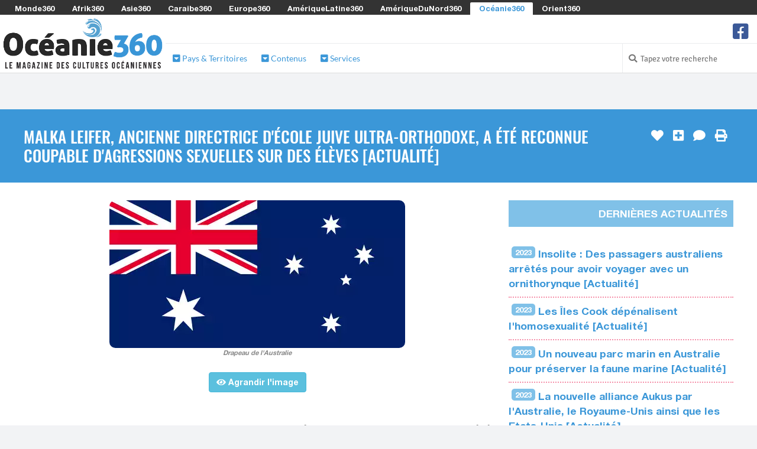

--- FILE ---
content_type: text/html; charset=UTF-8
request_url: https://www.oceanie360.com/actualite-malka-leifer-ancienne-directrice-d-ecole-juive-ultra-orthodoxe-a-ete-reconnue-coupable-d-agressions-sexuelles-sur-des-eleves-20230405
body_size: 11146
content:

<!DOCTYPE html>
<html lang="fr">

<head>
	<meta http-equiv="Content-Type" content="text/html; charset=utf-8" />
	<title>Malka Leifer, ancienne directrice d'école juive ultra-orthodoxe, a été reconnue coupable d'agressions sexuelles sur des élèves [Actualité] | 2026 | Oceanie360.com</title>
    <!-- <meta charset="utf-8" /> -->
    <meta name="viewport" content="width=device-width, initial-scale=1.0" />
    
	<meta property="og:title" content="Malka Leifer, ancienne directrice d'école juive ultra-orthodoxe, a été reconnue coupable d'agressions sexuelles sur des élèves [Actualité] | 2026 | Oceanie360.com" />
	<meta property="og:image" content="https://media.monde360.com/files/9/drapeau-de-l-australie-1200x630.webp" />
	<meta property="og:image:width" content="1200" />
	<meta property="og:image:height" content="630" />
	<meta property="og:site_name" content="Océanie360" />
	<meta name='34bc28d36f' content='34bc28d36fc6dab1282fe936cb042efe'>

	<meta name="description" content="Malka Leifer, ancienne directrice d'une école juive ultra-orthodoxe, a été reconnue coupable d'agressions sexuelles sur des élèves. Découvrez les détails de cette affaire et ses conséquences pour les victimes." />
	<meta property="og:description" content="Malka Leifer, ancienne directrice d'une école juive ultra-orthodoxe, a été reconnue coupable d'agressions sexuelles sur des élèves. Découvrez les détails de cette affaire et ses conséquences pour les victimes." />

	<script src="/cdn-cgi/scripts/7d0fa10a/cloudflare-static/rocket-loader.min.js" data-cf-settings="2e666d5608ad03652e57c0e8-|49"></script><link rel="preload" href="https://www.oceanie360.com/assets/css/fonts.css?v=1" as="style" onload="this.onload=null;this.rel='stylesheet'">
	<noscript><link rel="stylesheet" href="https://www.oceanie360.com/assets/css/fonts.css?v=1"></noscript>
	<script src="/cdn-cgi/scripts/7d0fa10a/cloudflare-static/rocket-loader.min.js" data-cf-settings="2e666d5608ad03652e57c0e8-|49"></script><link rel="preload" href="https://www.oceanie360.com/assets/css/styles.css?v=8" as="style" onload="this.onload=null;this.rel='stylesheet'">
	<noscript><link href="https://www.oceanie360.com/assets/css/styles.css?v=8" rel="stylesheet" />	</noscript>
	<style>
		.color1 {color: #80c1e8}
		.color1-border {border-color: #80c1e8}
		.color1-hover:hover {color: #80c1e8}
		.color1-background {background-color: #80c1e8}
		.color1-background-hover:hover {background-color: #80c1e8}
		.color1-background-before:before {background-color: #80c1e8}
		.color1-fill {fill: #80c1e8}
		.color1-fill-hover:hover {fill: #80c1e8}
		a{color: #3b97d8}
		.color2 {color: #3b97d8}
		.color2-border {border-color: #3b97d8}
		.color2-hover:hover {color: #3b97d8}
		.color2-background {background-color: #3b97d8}
		.color2-background-hover:hover {background-color: #3b97d8}
		.color2-background-before:before {background-color: #3b97d8}
		.color2-fill {fill: #3b97d8}
		.color2-fill-hover:hover {fill: #3b97d8}
		.color3 {color: #80c1e8}
		.color3-border {border-color: #80c1e8}
		.color3-hover:hover {color: #80c1e8}
		.color3-background {background-color: #80c1e8}
		.color3-background-hover:hover {background-color: #80c1e8}
		.color3-background-before:before {background-color: #80c1e8}
		.color3-fill {fill: #80c1e8}
		.color3-fill-hover:hover {fill: #80c1e8}
	</style>
 			<link rel="canonical" href="https://www.oceanie360.com/actualite-malka-leifer-ancienne-directrice-d-ecole-juive-ultra-orthodoxe-a-ete-reconnue-coupable-d-agressions-sexuelles-sur-des-eleves-20230405" />	
		<meta property="og:url" content="https://www.oceanie360.com/actualite-malka-leifer-ancienne-directrice-d-ecole-juive-ultra-orthodoxe-a-ete-reconnue-coupable-d-agressions-sexuelles-sur-des-eleves-20230405" />
					<link rel="alternate" hreflang="fr-be" href="https://fr-be.oceanie360.com/actualite-malka-leifer-ancienne-directrice-d-ecole-juive-ultra-orthodoxe-a-ete-reconnue-coupable-d-agressions-sexuelles-sur-des-eleves-20230405" />
					<link rel="alternate" hreflang="fr-ca" href="https://fr-ca.oceanie360.com/actualite-malka-leifer-ancienne-directrice-d-ecole-juive-ultra-orthodoxe-a-ete-reconnue-coupable-d-agressions-sexuelles-sur-des-eleves-20230405" />
					<link rel="alternate" hreflang="fr-ch" href="https://fr-ch.oceanie360.com/actualite-malka-leifer-ancienne-directrice-d-ecole-juive-ultra-orthodoxe-a-ete-reconnue-coupable-d-agressions-sexuelles-sur-des-eleves-20230405" />
					<link rel="alternate" hreflang="fr-lu" href="https://fr-lu.oceanie360.com/actualite-malka-leifer-ancienne-directrice-d-ecole-juive-ultra-orthodoxe-a-ete-reconnue-coupable-d-agressions-sexuelles-sur-des-eleves-20230405" />
					<link rel="alternate" hreflang="fr-mc" href="https://fr-mc.oceanie360.com/actualite-malka-leifer-ancienne-directrice-d-ecole-juive-ultra-orthodoxe-a-ete-reconnue-coupable-d-agressions-sexuelles-sur-des-eleves-20230405" />
					    <link rel="shortcut icon mask-icon" type="image/png" sizes="any" href="https://www.oceanie360.com/favicon.png">
	    <link rel="shortcut icon" type="image/x-icon" href="https://www.oceanie360.com/favicon.png" />
	    <link rel="apple-touch-icon" sizes="180x180" href="https://www.oceanie360.com/apple-touch-icon.png">
		<link rel="icon" type="image/png" sizes="32x32" href="https://www.oceanie360.com/favicon-32x32.png">
		<link rel="icon" type="image/png" sizes="16x16" href="https://www.oceanie360.com/favicon-16x16.png">
		<link rel="manifest" href="https://www.oceanie360.com/site.webmanifest">
		<meta name="msapplication-TileColor" content="#80c1e8">
		<meta name="theme-color" content="#80c1e8">
	
	<script async src="https://www.oceanie360.com/assets/js/lazysizes.min.js" type="2e666d5608ad03652e57c0e8-text/javascript"></script>

					    <!-- Global site tag (gtag.js) - Google Analytics -->
			<!-- <script defer src="https://www.googletagmanager.com/gtag/js?id=G-K1RJL9KG02"></script>
			<script>
			  window.dataLayer = window.dataLayer || [];
			  function gtag(){dataLayer.push(arguments);}
			  gtag('js', new Date());
			  gtag('config', 'G-K1RJL9KG02');
			</script> -->
					
	
	
	<!-- <script defer src="https://www.oceanie360.com/assets/js/quantcast.js"></script> -->

<script data-cfasync="false" nonce="38becbb5-0d91-4fc6-aa25-b4eab29e5bc2">try{(function(w,d){!function(j,k,l,m){if(j.zaraz)console.error("zaraz is loaded twice");else{j[l]=j[l]||{};j[l].executed=[];j.zaraz={deferred:[],listeners:[]};j.zaraz._v="5874";j.zaraz._n="38becbb5-0d91-4fc6-aa25-b4eab29e5bc2";j.zaraz.q=[];j.zaraz._f=function(n){return async function(){var o=Array.prototype.slice.call(arguments);j.zaraz.q.push({m:n,a:o})}};for(const p of["track","set","debug"])j.zaraz[p]=j.zaraz._f(p);j.zaraz.init=()=>{var q=k.getElementsByTagName(m)[0],r=k.createElement(m),s=k.getElementsByTagName("title")[0];s&&(j[l].t=k.getElementsByTagName("title")[0].text);j[l].x=Math.random();j[l].w=j.screen.width;j[l].h=j.screen.height;j[l].j=j.innerHeight;j[l].e=j.innerWidth;j[l].l=j.location.href;j[l].r=k.referrer;j[l].k=j.screen.colorDepth;j[l].n=k.characterSet;j[l].o=(new Date).getTimezoneOffset();if(j.dataLayer)for(const t of Object.entries(Object.entries(dataLayer).reduce((u,v)=>({...u[1],...v[1]}),{})))zaraz.set(t[0],t[1],{scope:"page"});j[l].q=[];for(;j.zaraz.q.length;){const w=j.zaraz.q.shift();j[l].q.push(w)}r.defer=!0;for(const x of[localStorage,sessionStorage])Object.keys(x||{}).filter(z=>z.startsWith("_zaraz_")).forEach(y=>{try{j[l]["z_"+y.slice(7)]=JSON.parse(x.getItem(y))}catch{j[l]["z_"+y.slice(7)]=x.getItem(y)}});r.referrerPolicy="origin";r.src="/cdn-cgi/zaraz/s.js?z="+btoa(encodeURIComponent(JSON.stringify(j[l])));q.parentNode.insertBefore(r,q)};["complete","interactive"].includes(k.readyState)?zaraz.init():j.addEventListener("DOMContentLoaded",zaraz.init)}}(w,d,"zarazData","script");window.zaraz._p=async d$=>new Promise(ea=>{if(d$){d$.e&&d$.e.forEach(eb=>{try{const ec=d.querySelector("script[nonce]"),ed=ec?.nonce||ec?.getAttribute("nonce"),ee=d.createElement("script");ed&&(ee.nonce=ed);ee.innerHTML=eb;ee.onload=()=>{d.head.removeChild(ee)};d.head.appendChild(ee)}catch(ef){console.error(`Error executing script: ${eb}\n`,ef)}});Promise.allSettled((d$.f||[]).map(eg=>fetch(eg[0],eg[1])))}ea()});zaraz._p({"e":["(function(w,d){})(window,document)"]});})(window,document)}catch(e){throw fetch("/cdn-cgi/zaraz/t"),e;};</script></head><!--/head-->

<body ontouchstart="if (!window.__cfRLUnblockHandlers) return false; " data-cf-modified-2e666d5608ad03652e57c0e8-="">
		<header id="header" role="banner">

		<div id="header-network">
			<span><i class="fa fa-toggle-down"></i> Les Sites du Réseau <i class="fa fa-toggle-down"></i></span>
			<ul>
								<li><a href="https://www.monde360.com" title="Monde360 : Le magazine des cultures du monde" class="white color1-hover" rel="nofollow">Monde360</a></li>
								<li><a href="https://www.afrik360.com" title="Afrik360 : Le magazine des cultures africaines" class="white color1-hover" rel="nofollow">Afrik360</a></li>
								<li><a href="https://www.asie360.com" title="Asie360 : Le magazine des cultures asiatiques" class="white color1-hover" rel="nofollow">Asie360</a></li>
								<li><a href="https://www.caraibe360.com" title="Caraibe360 : Le magazine des cultures caribéennes" class="white color1-hover" rel="nofollow">Caraibe360</a></li>
								<li><a href="https://www.europe360.fr" title="Europe360 : Le magazine des cultures européennes" class="white color1-hover" rel="nofollow">Europe360</a></li>
								<li><a href="https://www.ameriquelatine360.com" title="AmériqueLatine360 : Le magazine des cultures latinas" class="white color1-hover" rel="nofollow">AmériqueLatine360</a></li>
								<li><a href="https://www.ameriquedunord360.com" title="AmériqueDuNord360 : Le magazine des cultures américaines" class="white color1-hover" rel="nofollow">AmériqueDuNord360</a></li>
								<li class="active"><a href="https://www.oceanie360.com" title="Océanie360 : Le magazine des cultures océaniques" class="color2 color1-hover" rel="nofollow">Océanie360</a></li>
								<li><a href="https://www.orient360.fr" title="Orient360 : Le magazine des cultures orientales" class="white color1-hover" rel="nofollow">Orient360</a></li>
							</ul>
		</div>

		<div id="header-logo-menu">
			<div id="header-logo">
				<a href="https://www.oceanie360.com/">
					<img src="https://www.oceanie360.com/assets/images/websites/www.oceanie360.com/logo.webp" alt="Logo Océanie360 - Retour à l'accueil">
				</a>
			</div>
							
			<div id="header-menu" class="collapse navbar-collapse">
				<div id="header-menu-top">
					<ul id="hottopics">
											</ul>

					<ul id="social-media">
						<!-- <li class="facebook">
							<a href="" class="tooltip_link tooltip-bottom" data-tooltip="Suivez nous sur Facebook">
							<i class="fa fa-facebook-square"></i> fa-twitter-square fa-youtube-play
							</a>
							<a class="mobile_link" href="" title="Suivez nous sur Facebook">
							<i class="fa fa-facebook-square"></i> Suivez-nous sur Facebook
							</a>
						</li> -->
												<li class="facebook">
							<a href="https://www.facebook.com/oceanie360" class="tooltip_link tooltip-bottom" data-tooltip="Suivez nous sur Facebook">
							<i class="fa fa-2x icon-facebook-square"></i>
							</a>
							<a class="mobile_link" href="https://www.facebook.com/oceanie360" title="Suivez nous sur Facebook">
							<i class="fa icon-facebook-square"></i> Suivez nous sur Facebook							</a>
						</li>
											</ul>
				</div>
					
				<div id="header-menu-bottom">
					<ul>
												<li class="dropdown"><a class="color2" href="#"><i class="fas fa-caret-square-down"></i> Pays & Territoires</a>
							<div class="dropdown-black">

																<div class="column c1">
																		<h2 class="color1-border">Polynésie</h2>
																		<ul>
																																																			<li><a class="white color1-hover" href="https://www.oceanie360.com/bora-bora-polynesie-francaise" title="Accéder à la rubrique Bora-Bora">
																							<i class="flag pf" style="margin: 0 0.5em 0 0;"></i>
																						Bora-Bora</a></li>
																																									<li><a class="white color1-hover" href="https://www.oceanie360.com/iles-cook" title="Accéder à la rubrique Îles Cook">
																							<i class="flag ck" style="margin: 0 0.5em 0 0;"></i>
																						Îles Cook</a></li>
																																									<li><a class="white color1-hover" href="https://www.oceanie360.com/nioue" title="Accéder à la rubrique Nioué">
																							<i class="flag nu" style="margin: 0 0.5em 0 0;"></i>
																						Nioué</a></li>
																																									<li><a class="white color1-hover" href="https://www.oceanie360.com/iles-pitcairn" title="Accéder à la rubrique Îles Pitcairn">
																							<i class="flag pn" style="margin: 0 0.5em 0 0;"></i>
																						Îles Pitcairn</a></li>
																																									<li><a class="white color1-hover" href="https://www.oceanie360.com/ile-de-paques-chili" title="Accéder à la rubrique Île de Pâques">
																							<i class="flag cl-x2" style="margin: 0 0.5em 0 0;"></i>
																						Île de Pâques</a></li>
																																									<li><a class="white color1-hover" href="https://www.oceanie360.com/polynesie-francaise" title="Accéder à la rubrique Polynésie Française">
																							<i class="flag pf" style="margin: 0 0.5em 0 0;"></i>
																						Polynésie Française</a></li>
																																									<li><a class="white color1-hover" href="https://www.oceanie360.com/samoa" title="Accéder à la rubrique Samoa">
																							<i class="flag ws" style="margin: 0 0.5em 0 0;"></i>
																						Samoa</a></li>
																																									<li><a class="white color1-hover" href="https://www.oceanie360.com/samoa-americaines" title="Accéder à la rubrique Samoa Américaines">
																							<i class="flag as" style="margin: 0 0.5em 0 0;"></i>
																						Samoa Américaines</a></li>
																																									<li><a class="white color1-hover" href="https://www.oceanie360.com/tokelau" title="Accéder à la rubrique Tokelau">
																							<i class="flag tk" style="margin: 0 0.5em 0 0;"></i>
																						Tokelau</a></li>
																																									<li><a class="white color1-hover" href="https://www.oceanie360.com/tonga" title="Accéder à la rubrique Tonga">
																							<i class="flag to" style="margin: 0 0.5em 0 0;"></i>
																						Tonga</a></li>
																																									<li><a class="white color1-hover" href="https://www.oceanie360.com/tuvalu" title="Accéder à la rubrique Tuvalu">
																							<i class="flag tv" style="margin: 0 0.5em 0 0;"></i>
																						Tuvalu</a></li>
																																									<li><a class="white color1-hover" href="https://www.oceanie360.com/wallis-et-futuna" title="Accéder à la rubrique Wallis-et-Futuna">
																							<i class="flag wf" style="margin: 0 0.5em 0 0;"></i>
																						Wallis-et-Futuna</a></li>
																													</ul>
								</div>
																<div class="column c2">
																		<h2 class="color1-border">Micronésie</h2>
																		<ul>
																																																			<li><a class="white color1-hover" href="https://www.oceanie360.com/guam" title="Accéder à la rubrique Guam">
																							<i class="flag gu" style="margin: 0 0.5em 0 0;"></i>
																						Guam</a></li>
																																									<li><a class="white color1-hover" href="https://www.oceanie360.com/kiribati" title="Accéder à la rubrique Kiribati">
																							<i class="flag ki" style="margin: 0 0.5em 0 0;"></i>
																						Kiribati</a></li>
																																									<li><a class="white color1-hover" href="https://www.oceanie360.com/iles-mariannes-du-nord" title="Accéder à la rubrique Îles Mariannes du Nord">
																							<i class="flag mp" style="margin: 0 0.5em 0 0;"></i>
																						Îles Mariannes du Nord</a></li>
																																									<li><a class="white color1-hover" href="https://www.oceanie360.com/iles-marshall" title="Accéder à la rubrique Îles Marshall">
																							<i class="flag mh" style="margin: 0 0.5em 0 0;"></i>
																						Îles Marshall</a></li>
																																									<li><a class="white color1-hover" href="https://www.oceanie360.com/micronesie" title="Accéder à la rubrique Micronésie">
																							<i class="flag fm" style="margin: 0 0.5em 0 0;"></i>
																						Micronésie</a></li>
																																									<li><a class="white color1-hover" href="https://www.oceanie360.com/nauru" title="Accéder à la rubrique Nauru">
																							<i class="flag nr" style="margin: 0 0.5em 0 0;"></i>
																						Nauru</a></li>
																																									<li><a class="white color1-hover" href="https://www.oceanie360.com/palaos" title="Accéder à la rubrique Palaos">
																							<i class="flag pw" style="margin: 0 0.5em 0 0;"></i>
																						Palaos</a></li>
																																									<li><a class="white color1-hover" href="https://www.oceanie360.com/atoll-palmyra-iles-mineures-eloignees-des-etats-unis" title="Accéder à la rubrique Atoll Palmyra">
																							<i class="flag um-95" style="margin: 0 0.5em 0 0;"></i>
																						Atoll Palmyra</a></li>
																																									<li><a class="white color1-hover" href="https://www.oceanie360.com/iles-midway-iles-mineures-eloignees-des-etats-unis" title="Accéder à la rubrique Îles Midway">
																							<i class="flag um-71" style="margin: 0 0.5em 0 0;"></i>
																						Îles Midway</a></li>
																													</ul>
								</div>
																<div class="column c3">
																		<h2 class="color1-border">Australasie</h2>
																		<ul>
																																																			<li><a class="white color1-hover" href="https://www.oceanie360.com/australie" title="Accéder à la rubrique Australie">
																							<i class="flag au" style="margin: 0 0.5em 0 0;"></i>
																						Australie</a></li>
																																									<li><a class="white color1-hover" href="https://www.oceanie360.com/iles-ashmore-et-cartier-australie" title="Accéder à la rubrique Îles Ashmore-et-Cartier">
																							<i class="flag au-x1" style="margin: 0 0.5em 0 0;"></i>
																						Îles Ashmore-et-Cartier</a></li>
																																									<li><a class="white color1-hover" href="https://www.oceanie360.com/ile-christmas" title="Accéder à la rubrique Île Christmas">
																							<i class="flag cx" style="margin: 0 0.5em 0 0;"></i>
																						Île Christmas</a></li>
																																									<li><a class="white color1-hover" href="https://www.oceanie360.com/iles-cocos" title="Accéder à la rubrique Îles Cocos">
																							<i class="flag cc" style="margin: 0 0.5em 0 0;"></i>
																						Îles Cocos</a></li>
																																									<li><a class="white color1-hover" href="https://www.oceanie360.com/iles-kerguelen-terres-australes-et-antarctiques-francaises" title="Accéder à la rubrique Îles Kerguelen">
																							<i class="flag tf-ki" style="margin: 0 0.5em 0 0;"></i>
																						Îles Kerguelen</a></li>
																																									<li><a class="white color1-hover" href="https://www.oceanie360.com/iles-de-la-mer-de-corail-australie" title="Accéder à la rubrique Îles de la mer de Corail">
																							<i class="flag au-x1" style="margin: 0 0.5em 0 0;"></i>
																						Îles de la mer de Corail</a></li>
																																									<li><a class="white color1-hover" href="https://www.oceanie360.com/ile-norfolk" title="Accéder à la rubrique Île Norfolk">
																							<i class="flag nf" style="margin: 0 0.5em 0 0;"></i>
																						Île Norfolk</a></li>
																																									<li><a class="white color1-hover" href="https://www.oceanie360.com/nouvelle-zelande" title="Accéder à la rubrique Nouvelle-Zélande">
																							<i class="flag nz" style="margin: 0 0.5em 0 0;"></i>
																						Nouvelle-Zélande</a></li>
																													</ul>
								</div>
																<div class="column c4">
																		<h2 class="color1-border">Mélanésie</h2>
																		<ul>
																																																			<li><a class="white color1-hover" href="https://www.oceanie360.com/bougainville-papouasie-nouvelle-guinee" title="Accéder à la rubrique Bougainville">
																							<i class="flag pg-nsb" style="margin: 0 0.5em 0 0;"></i>
																						Bougainville</a></li>
																																									<li><a class="white color1-hover" href="https://www.oceanie360.com/fidji" title="Accéder à la rubrique Fidji">
																							<i class="flag fj" style="margin: 0 0.5em 0 0;"></i>
																						Fidji</a></li>
																																									<li><a class="white color1-hover" href="https://www.oceanie360.com/iles-salomon" title="Accéder à la rubrique Îles Salomon">
																							<i class="flag sb" style="margin: 0 0.5em 0 0;"></i>
																						Îles Salomon</a></li>
																																									<li><a class="white color1-hover" href="https://www.oceanie360.com/nouvelle-caledonie" title="Accéder à la rubrique Nouvelle-Calédonie">
																							<i class="flag nc" style="margin: 0 0.5em 0 0;"></i>
																						Nouvelle-Calédonie</a></li>
																																									<li><a class="white color1-hover" href="https://www.oceanie360.com/papouasie-nouvelle-guinee" title="Accéder à la rubrique Papouasie-Nouvelle-Guinée">
																							<i class="flag pg" style="margin: 0 0.5em 0 0;"></i>
																						Papouasie-Nouvelle-Guinée</a></li>
																																									<li><a class="white color1-hover" href="https://www.oceanie360.com/papouasie-occidentale-indonesie" title="Accéder à la rubrique Papouasie occidentale">
																							<i class="flag id-x1" style="margin: 0 0.5em 0 0;"></i>
																						Papouasie occidentale</a></li>
																																									<li><a class="white color1-hover" href="https://www.oceanie360.com/vanuatu" title="Accéder à la rubrique Vanuatu">
																							<i class="flag vu" style="margin: 0 0.5em 0 0;"></i>
																						Vanuatu</a></li>
																													</ul>
								</div>
								
							</div>
						</li>
												<li class="dropdown"><a class="color2" href="#"><i class="fas fa-caret-square-down"></i> Contenus</a>
							<div class="dropdown-black">

																<div class="column c1">
																		<h2 class="color1-border">Contenus</h2>
																		<ul>
																																																			<li><a class="white color1-hover" href="https://www.oceanie360.com/drapeau-oceanien" title="Accéder à la rubrique Drapeaux en Océanie">
																							<i class="fas fa-flag color3" style="margin: 0 0.5em 0 0;"></i>
																						Drapeaux en Océanie</a></li>
																																									<li><a class="white color1-hover" href="https://www.oceanie360.com/lieu-a-visiter-en-oceanie" title="Accéder à la rubrique Les plus beaux lieux d'Océanie">
																							<i class="fas fa-map-marker-alt color1" style="margin: 0 0.5em 0 0;"></i>
																						Les plus beaux lieux d'Océanie</a></li>
																																									<li><a class="white color1-hover" href="https://www.oceanie360.com/plat-traditionnel-en-oceanie" title="Accéder à la rubrique Les meilleurs plats traditionnels ">
																							<i class="fas fa-soup color1" style="margin: 0 0.5em 0 0;"></i>
																						Les meilleurs plats traditionnels </a></li>
																																																																																																					<li><a class="white color1-hover" href="https://www.oceanie360.com/fete-traditionnelle-en-oceanie" title="Accéder à la rubrique Les fêtes traditionnels à ne pas manquer">
																							<i class="fas fa-calendar-alt color1" style="margin: 0 0.5em 0 0;"></i>
																						Les fêtes traditionnels à ne pas manquer</a></li>
																																																	</ul>
								</div>
								
							</div>
						</li>
												<li class="dropdown"><a class="color2" href="#"><i class="fas fa-caret-square-down"></i> Services</a>
							<div class="dropdown-black">

																<div class="column c1">
																		<h2 class="color1-border">Services</h2>
																		<ul>
																																																			<li><a class="white color1-hover" href="https://www.oceanie360.com/convertisseur-monnaie-oceanienne" title="Accéder à la rubrique Convertisseurs des Monnaies Océaniennes">
																							<i class="fas fa-comments-dollar color3" style="margin: 0 0.5em 0 0;"></i>
																						Convertisseurs des Monnaies Océaniennes</a></li>
																																									<li><a class="white color1-hover" href="https://www.oceanie360.com/decalage-horaire-oceanien" title="Accéder à la rubrique Décalages Horaires des Pays d'Océanie">
																							<i class="fas fa-history color3" style="margin: 0 0.5em 0 0;"></i>
																						Décalages Horaires des Pays d'Océanie</a></li>
																																									<li><a class="white color1-hover" href="https://www.oceanie360.com/fuseau-horaire-oceanie" title="Accéder à la rubrique Fuseaux Horaires en Océanie">
																							<i class="fas fa-globe color3" style="margin: 0 0.5em 0 0;"></i>
																						Fuseaux Horaires en Océanie</a></li>
																																									<li><a class="white color1-hover" href="https://www.oceanie360.com/heure-locale-oceanienne" title="Accéder à la rubrique Heures Locales Océaniennes">
																							<i class="fas fa-clock color3" style="margin: 0 0.5em 0 0;"></i>
																						Heures Locales Océaniennes</a></li>
																													</ul>
								</div>
								
							</div>
						</li>
											</ul>

					
						
					<div id="search-login">

						<ul>

							<li class="search">
								<i class="fa fa-search"></i>
								<form action="https://www.oceanie360.com/search/" role="form" method="get" accept-charset="utf-8">
									<input type="text" name="search-website" class="search-form" autocomplete="off" placeholder="Tapez votre recherche">
								</form>							</li>

													</ul> 
					 
					</div> <!-- #search-login -->
						
				</div> <!--/ #header-menu-bottom --> 

			</div> <!--/ #header-menu --> 

		</div> <!--/ #header-logo-menu --> 

	</header> <!--/ #header --> 


		<div class="block centered">
		<section>
			<!-- <img src="https://www.oceanie360.com/assets/images/commons/970x250.jpg" /> -->
					</section>
	</div>
		
	<div id="main">

		
		<div id="content-title" class="block color2-background">
			<section>
				<h1>Malka Leifer, ancienne directrice d'école juive ultra-orthodoxe, a été reconnue coupable d'agressions sexuelles sur des élèves [Actualité]</h1>
				<ul id="content-tools">
										<li>
						<form action="https://www.oceanie360.com/actualite-malka-leifer-ancienne-directrice-d-ecole-juive-ultra-orthodoxe-a-ete-reconnue-coupable-d-agressions-sexuelles-sur-des-eleves-20230405" method="post" accept-charset="utf-8">
<input type="hidden" name="csrf_security" value="8777e223d3b17cf3bd5e59715b40f4f9" />                                                                          
							<input type="hidden" name="page_like" value="e3c76a1e-09c8-450c-8ffc-a1b4ad713f35" />
							<button type="submit" class="tooltip_link tooltip-left no-style" aria-label="J'aime" data-tooltip="J'aime"><i class="fa fa-heart"></i></button>
						</form>					</li>
															<li>
						<form action="https://www.oceanie360.com/actualite-malka-leifer-ancienne-directrice-d-ecole-juive-ultra-orthodoxe-a-ete-reconnue-coupable-d-agressions-sexuelles-sur-des-eleves-20230405" method="post" accept-charset="utf-8">
<input type="hidden" name="csrf_security" value="8777e223d3b17cf3bd5e59715b40f4f9" />                                                                                      
								<input type="hidden" name="page_selection" value="e3c76a1e-09c8-450c-8ffc-a1b4ad713f35" />
								<button type="submit" class="tooltip_link tooltip-left no-style" aria-label="J'ajoute à ma sélection" data-tooltip="J'ajoute à ma sélection"><i class="fa fa-plus-square"></i></button>
						</form>					</li>
																				<li><a href="#comments" class="tooltip_link tooltip-left" data-tooltip="Je commente"><i class="fa fa-comment"></i></a></li>
															<li><a href="#" onclick="if (!window.__cfRLUnblockHandlers) return false; javascript:window.print()" class="tooltip_link tooltip-left" data-tooltip="J'imprime" data-cf-modified-2e666d5608ad03652e57c0e8-=""><i class="fa fa-print"></i></a></li>
									</ul>
			</section>
		</div>

		

		<div id="content-article">

			
			
			<div class="block white-background">
	<section>

		<div class="block-twothird">
							<figure><a href="https://www.oceanie360.com/fichier-image-drapeau-de-l-australie" title="Drapeau de l'Australie [Image]"><img data-src="https://media.monde360.com/files/9/drapeau-de-l-australie-500x.webp" alt="Drapeau de l'Australie" itemprop="image" class="lazyload" /><figcaption>Drapeau de l'Australie</figcaption><br /><strong class="button-custom button-info"><i class="fa fa-eye" aria-hidden="true"></i> Agrandir l'image</strong></a></figure>						<br /><br />
			<div id="article">
				En Australie, Malka Leifer, ancienne directrice d'école juive ultra-orthodoxe, a été reconnue coupable d'agressions sexuelles sur des élèves. Leifer était accusée d'avoir agressée sexuellement trois élèves féminines entre 2004 et 2008 alors qu'elle était directrice de l'école Adass Israel de Melbourne.<br />
<br />
<h2 class="color1-border">L'affaire de Malka Leifer </h2><br />
<br />
L'affaire Malka Leifer est une affaire d'agressions sexuelles présumées qui a secoué l'Australie et Israël pendant plusieurs années. Leifer est une ancienne directrice d'école juive ultra-orthodoxe à Melbourne, en Australie, qui a été accusée d'avoir agressé sexuellement trois élèves féminines entre 2004 et 2008. <br />
Le procès de Leifer a provoqué un grand intérêt en Australie et en Israël, où elle a vécu pendant plusieurs années en tant que fugitive.  Dotée de la double nationalité australienne et israélienne, cette mère de huit enfants aujourd'hui quinquagénaire avait fui l'Australie pour Israël après le dépôt d'une plainte en 2008 et s'était installée avec sa famille dans la colonie d'Immanuel en Cisjordanie. Les autorités israéliennes ont été critiquées pour leur gestion de l'affaire, qui a pris de nombreuses années et a impliqué des retards et des tentatives de la part de Leifer de retarder son extradition. En 2018, un tribunal a rendu une statue que Leifer était inapte à être extradée en raison de troubles mentaux, mais cette décision a été annulée en appel en 2020.<br />
Le verdict a été motivé par des organisations de lutte contre les violences sexuelles, qui ont souligné l'importance de tenir les agresseurs sexuels responsables de leurs actes. Ils ont également appelé à une meilleure prise en charge des victimes et à une plus grande sensibilisation aux violences sexuelles dans la communauté.<br />
<br />
<h2 class="color1-border">Le procès de Malka Leifer</h2><br />
<br />
Le verdict a été rendu par un tribunal de Melbourne le 31 mars 2022, après un long procès qui a duré plus de cinq ans. Leifer avait tenté de fuir en Israël pour éviter les poursuites en Australie, mais a finalement été extradée en 2021.<br />
Les victimes de Leifer ont exprimé leur réduction à l'annonce du verdict. Elles ont motivé la décision du tribunal comme un "message clair" aux agresseurs sexuels, entraînant l'importance de tenir compte de la parole des victimes. Les violences de Mme Leifer "nous ont tenues en otage pendant de nombreuses années", a déclaré l'une des victimes, Dassi Erlich. <br />
"Aujourd'hui, nous pouvons commencer à reprendre le pouvoir qu'elle nous a volé lorsque nous étions enfants", a-t-elle déclaré aux journalistes à l'extérieur du tribunal.<br />
Le 31 mars 2022, Leifer a été reconnu coupable d'agressions sexuelles sur les trois élèves elle a alors 18 chefs d'accusation, dont le viol chez elle d'une élève et l'agression sexuelle de la soeur de celle-ci lors d'un voyage de classe. Elle a malgré tout été blanchie de neuf autres chefs d'accusation et sa peine sera prononcée recommandée, mais elle risque une peine maximale de 25 ans de prison.<br />
<br />
En conclusion, le verdict de culpabilité de Malka Leifer est une étape importante pour les victimes d'agressions sexuelles et pour la justice en Australie. L'affaire fournit l'attention sur l'importance de prendre en compte la parole des victimes et de tenir les agresseurs sexuels responsables de leurs actes. Leifer risque une peine maximale de 25 ans de prison, ce qui envoie un message clair aux agresseurs sexuels et à la communauté en général.								<br /><br />
				<span id="source">Source : <a href="https://actu.orange.fr/societe/fait-divers/australie-une-ex-directrice-d-ecole-reconnue-coupable-d-agressions-sexuelles-sur-des-eleves-CNT00000223a1w/photos/malka-leifer-ancienne-directrice-d-une-ecole-juive-ultra-orthodoxe-en-australie-arrive-au-tribunal" target="_blank">actu.orange</a></span>
							</div>
			<div class="pub-date-author"><div class="pub-date"><span itemprop="datePublished" content="2023-04-03 16:25:19">Publié le 03/04/2023 - 16:25</span><br /><span itemprop="dateModified" content="2023-04-05 11:15:01">Dernière modification : 05/04/2023 - 11:15</span></div><div class="author"><img src="https://media.monde360.com/authors/AU-2.jpg" class="rounded" alt="David Morrison" /><span>David Morrison</span></div></div>		</div>

		<div class="block-onethird last"> 
			<h4 class="color1-background">Dernières Actualités</h4>
			<ul class="list-3">
								<li>
					<a class="color2-hover" href="https://www.oceanie360.com/actualite-insolite-des-passagers-australiens-arretes-pour-avoir-voyager-avec-un-ornithorynque-20230510" title="Insolite : Des passagers australiens arrêtés pour avoir voyager avec un ornithorynque [Actualité]">
						<span class="color1-background">2023</span>
						Insolite : Des passagers australiens arrêtés pour avoir voyager avec un ornithorynque [Actualité] 					</a>
				</li>
								<li>
					<a class="color2-hover" href="https://www.oceanie360.com/actualite-les-iles-cook-depenalisent-l-homosexualite-20230510" title="Les Îles Cook dépénalisent l'homosexualité [Actualité]">
						<span class="color1-background">2023</span>
						Les Îles Cook dépénalisent l'homosexualité [Actualité] 					</a>
				</li>
								<li>
					<a class="color2-hover" href="https://www.oceanie360.com/actualite-un-nouveau-parc-marin-en-australie-pour-preserver-la-faune-marine-20230322" title="Un nouveau parc marin en Australie pour préserver la faune marine [Actualité]">
						<span class="color1-background">2023</span>
						Un nouveau parc marin en Australie pour préserver la faune marine [Actualité] 					</a>
				</li>
								<li>
					<a class="color2-hover" href="https://www.oceanie360.com/actualite-la-nouvelle-alliance-aukus-par-l-australie-le-royaume-unis-ainsi-que-les-etats-unis-20230322" title="La nouvelle alliance Aukus par l'Australie, le Royaume-Unis ainsi que les Etats-Unis [Actualité]">
						<span class="color1-background">2023</span>
						La nouvelle alliance Aukus par l'Australie, le Royaume-Unis ainsi que les Etats-Unis [Actualité] 					</a>
				</li>
								<li>
					<a class="color2-hover" href="https://www.oceanie360.com/actualite-un-seisme-en-papouasie-nouvelle-guinee-20230302" title="Un séisme en Papouasie Nouvelle-Guinée [Actualité]">
						<span class="color1-background">2023</span>
						Un séisme en Papouasie Nouvelle-Guinée [Actualité] 					</a>
				</li>
								<li>
					<a class="color2-hover" href="https://www.oceanie360.com/actualite-la-nouvelle-zelande-remporte-le-tournoi-de-rugby-de-los-angeles-20230302" title="La nouvelle-Zélande remporte le tournoi de rugby de Los Angeles [Actualité]">
						<span class="color1-background">2023</span>
						La nouvelle-Zélande remporte le tournoi de rugby de Los Angeles [Actualité] 					</a>
				</li>
								<li>
					<a class="color2-hover" href="https://www.oceanie360.com/actualite-bonne-nouvelle-26-especes-d-animaux-ne-sont-plus-menaces-grace-a-l-australie-20230302" title="Bonne nouvelle : 26 espèces d’animaux ne sont plus menacés grâce à l’Australie [Actualité]">
						<span class="color1-background">2023</span>
						Bonne nouvelle : 26 espèces d’animaux ne sont plus menacés grâce à l’Australie [Actualité] 					</a>
				</li>
								<li>
					<a class="color2-hover" href="https://www.oceanie360.com/actualite-la-nouvelle-zelande-en-etat-d-urgence-suite-a-une-tempete-20230215" title="La Nouvelle-Zélande en état d’urgence suite à une tempête [Actualité]">
						<span class="color1-background">2023</span>
						La Nouvelle-Zélande en état d’urgence suite à une tempête [Actualité] 					</a>
				</li>
								<li>
					<a class="color2-hover" href="https://www.oceanie360.com/actualite-la-nouvelle-zelande-accueille-son-nouveau-premier-ministre-suite-a-la-demission-de-jacinda-ardern-20230201" title="La Nouvelle-Zélande accueille son nouveau premier ministre suite à la démission de Jacinda Ardern [Actualité]">
						<span class="color1-background">2023</span>
						La Nouvelle-Zélande accueille son nouveau premier ministre suite à la démission de Jacinda Ardern [Actualité] 					</a>
				</li>
								<li>
					<a class="color2-hover" href="https://www.oceanie360.com/actualite-bonne-nouvelle-pour-la-nouvelle-zelande-qui-veut-rendre-le-tabac-illegal-20230111" title="Bonne nouvelle pour la Nouvelle-Zélande qui veut rendre le tabac illégal ! [Actualité]">
						<span class="color1-background">2023</span>
						Bonne nouvelle pour la Nouvelle-Zélande qui veut rendre le tabac illégal ! [Actualité] 					</a>
				</li>
								<li>
					<a class="color2-hover" href="https://www.oceanie360.com/actualite-de-l-espoir-pour-la-grande-barriere-de-corail-australienne-20221117" title="De l'espoir pour la Grande Barrière de corail australienne [Actualité]">
						<span class="color1-background">2022</span>
						De l'espoir pour la Grande Barrière de corail australienne [Actualité] 					</a>
				</li>
							</ul>
		</div>
	</section>
</div>

<div class="block color1-background no-padding"><section><div id="themes"><ul itemprop="keywords"><li><a class="color2 white-background white-hover color2-background-hover" href="https://www.oceanie360.com/australie" title="Australie">Australie </a></li><li><a class="color2 white-background white-hover color2-background-hover" href="https://www.oceanie360.com/actualite-de-l-australie" title="Actualité de l'Australie">Actualité de l'Australie </a></li><li><a class="color2 white-background white-hover color2-background-hover" href="https://www.oceanie360.com/actualite-oceanienne" title="Actualité Océanienne">Actualité Océanienne </a></li></ul></div></section></div>

						
		</div>
		

				
		<div class="block centered">
			<section>
				<!-- <img src="https://www.oceanie360.com/assets/images/commons/728x90.jpg" /> -->
							</section>
		</div>
		
		
		
		<div id="content-middle">
			<div class="block no-padding facebook">
				<section>
					<div class="share facebook effect-horizontal"><a href="https://www.facebook.com/sharer/sharer.php?u=https://www.oceanie360.com/actualite-malka-leifer-ancienne-directrice-d-ecole-juive-ultra-orthodoxe-a-ete-reconnue-coupable-d-agressions-sexuelles-sur-des-eleves-20230405" target="_blank"><i class="fa fa-lg fa-thumbs-up"></i> Vous avez aimé cette page ? Partagez la sur Facebook ! <i class="fa fa-lg fa-facebook-square"></i></a></div>
				</section>
			</div>

			<div class="block grey-dark-background" style="padding-top: 30px;">
				<section>
					<div class="share twitter effect-horizontal block-onethird"><a href="https://twitter.com/intent/tweet?url=https://www.oceanie360.com/actualite-malka-leifer-ancienne-directrice-d-ecole-juive-ultra-orthodoxe-a-ete-reconnue-coupable-d-agressions-sexuelles-sur-des-eleves-20230405&via=Asie360&lang=fr" target="_blank"><i class="icon-twitter-square"></i> Twitter</a></div>
					<div class="share pinterest effect-horizontal block-onethird"><a href="https://fr.pinterest.com/pin/create/button/?url=https://www.oceanie360.com/actualite-malka-leifer-ancienne-directrice-d-ecole-juive-ultra-orthodoxe-a-ete-reconnue-coupable-d-agressions-sexuelles-sur-des-eleves-20230405" target="_blank"><i class="icon-pinterest-square"></i>  Pinterest</a></div>
					<div class="share email effect-horizontal block-onethird last"><a href="/cdn-cgi/l/email-protection#[base64]"><i class="fa fa-envelope-square"></i> Email</a></div>
				</section>
			</div>
		</div>

		
		
		<div id="content-bottom" class="block white-background no-padding">
			<section>

				<div class="left">

					<div id="suggestions" class="block">
						<h2 class="color1-border">Suggestions</h2>
					</div>

				</div>
				
				<div class="right">

					
					
					
				</div> <!-- / .right -->

			</section>

		</div> <!--/ #content-bottom -->

		
	</div><!--/ #main -->

	
	

		<div class="block centered">
		<section>
			<!-- <img src="https://www.oceanie360.com/assets/images/commons/728x90.jpg" /> -->
					</section>
	</div>	
	
	<footer id="footer">

				<div id="footer-main" class="block grey-dark-background">
			<section>
				<div class="column c1">

										<h2 class="color1-border">Introduction</h2><!-- Présentation --> 
															<p>Océanie360 est un magazine sur les cultures océaniennes du réseau Monde360 ! Vous y trouverez des recettes océaniennes, des prénoms océaniques et des proverbes d’Océanie, des guides touristiques sur les pays d’Océanie et des merveilleuses îles d’Océanie, de la Polynésie, de l’Australasie, de la Micronésie et de la Mélanésie, convertissez vos monnaies dans les devises océaniennes, préparez votre voyage en  Polynésie ou votre expatriation en Australie, découvrez les musiques tribales océaniennes et les films de Nouvelle-Zélande, les plus belles photos de l’Océanie, de la Polynésie et de la Micronésie. Discutez sur nos forums consacrés à l’Océanie et faites des rencontres avec les femmes polynésiennes et hommes océaniens.</p><!-- Asie360 est un magazine sur l'Asie et les cultures asiatiques. Inutile de nous contacter pour télécharger des mangas, manga xxx, manga hentai, manga ddl, films divx asiatiques, sous-titres, mp3 japonais coréens vietnamiens hk chinois, pour demander des sites de streaming anime manga film, de torrents, de lecture en ligne de manga, scantrad et webtoon. Aucune réponse ne sera donnée. -->
					
										<ul>
																																																																																																																																													</ul>

					<!-- <li><a href="https://www.oceanie360.com/static/who-are-we" title="Qui sommes-nous ?">Qui sommes-nous ?</a></li>
					<li><a href="https://www.oceanie360.com/static/contacts" title="Nous Contacter">Nous Contacter</a></li>
					<li><a href="https://www.oceanie360.com/static/ads" title="Publicités">Publicités</a></li>
					<li><a href="https://www.oceanie360.com/static/jobs" title="Offres d'emploi">Offres d'emploi</a></li>
					<li><a href="https://www.oceanie360.com/static/report-errors" title="Signaler un problème">Signaler un problème</a></li>
					<li><a href="https://www.oceanie360.com/static/sitemap" title="Plan du site">Plan du site</a></li> -->

										<ul>
																																																																																																																																													</ul>

				</div>
				<div class="column c2">
										<h2 class="color1-border">Rubriques & Pays</h2><!--  Rubriques & Pays -->
					
					<div class="subcolumn">
						<ul>
																																																																																																																																																																																																																																																																																																																																																																																																				</ul>
					</div>
					<div class="subcolumn">
						<ul>
																																																																																																																																																																																																																																																																																																																																																																																																				</ul>
					</div>
						
				</div>
				<div class="column c3">

																	<h2 class="color1-border">Réseaux Sociaux</h2>
												<ul>
																							<li><a href="https://www.facebook.com/oceanie360" title="Suivez-nous sur Facebook !" rel="nofollow">Suivez-nous sur Facebook !</a></li>
																																																																																																																																																												</ul>
																	<ul>
																																																																																																																																																																			</ul>
					
					<!-- <h2 class="color1-border">Réseaux Sociaux</h2>

					<h2 class="color1-border">Notre Réseau</h2>

					<ul>
						<li><a href="" title="">Afrique360</a></li>
						<li><a href="" title="">Asie360</a></li>
						<li><a href="" title="">AmériqueLatine360</a></li>
						<li><a href="" title="">AmériqueNord360</a></li>
						<li><a href="" title="">Caraibe360</a></li>
						<li><a href="" title="">Europe360</a></li>
						<li><a href="" title="">Océanie360</a></li>
						<li><a href="" title="">Orient360</a></li>
					</ul>

					<h2 class="color1-border">Nos Partenaires</h2> -->
				</div>
			</section>
		</div>
		<div id="footer-bottom" class="black-background">
			<a class="white color1-hover" href="https://www.coool.media" title="Coool Media SAS">Coool Media SAS</a> <i class="fa fa-copyright"></i> Copyright 2010 - 2026. Tous droits réservés<br />
			<a class="white color1-hover" href="https://www.oceanie360.com/static/legal-notice" title="Mentions Légales" rel="nofollow">Mentions Légales</a> - <a class="white color1-hover" href="https://www.oceanie360.com/static/terms-of-service" title="Conditions Générales d'utilisation" rel="nofollow">Conditions Générales d'utilisation</a> - <a class="white color1-hover" href="https://www.oceanie360.com/static/personal-data" title="Charte des données personnelles" rel="nofollow">Charte des données personnelles</a> - <a class="white color1-hover" href="https://www.oceanie360.com/static/contacts" title="Nous Contacter" rel="nofollow">Nous Contacter</a>
			<!-- <br />Page rendered in <strong>1.6188</strong> seconds. -->
		</div>
		
		
	</footer>
	<script data-cfasync="false" src="/cdn-cgi/scripts/5c5dd728/cloudflare-static/email-decode.min.js"></script><script type="2e666d5608ad03652e57c0e8-text/javascript">
	// addEventListener(document, "touchstart", function(e) {
 //    console.log(e.defaultPrevented);  // will be false
 //    e.preventDefault();   // does nothing since the listener is passive
 //    console.log(e.defaultPrevented);  // still false
 //  }, Modernizr.passiveeventlisteners ? {passive: true} : false);

	if (window.innerWidth<991)
	{
		var elements = document.getElementsByClassName('dropdown');
	
		for (var i = 0; i < elements.length; i++)
		{
		  elements[i].addEventListener('mouseover', function (event) {
		    var element = document.getElementById('header');
	  		element.classList.add("open");
	  		var element = document.getElementById('main');
	  		element.classList.add("open");
		  });

		  elements[i].addEventListener('mouseout', function (event) {
		    var element = document.getElementById('header');
	  		element.classList.remove("open");
	  		var element = document.getElementById('main');
	  		element.classList.remove("open");
		  });
		}
	}
	</script>
<script src="/cdn-cgi/scripts/7d0fa10a/cloudflare-static/rocket-loader.min.js" data-cf-settings="2e666d5608ad03652e57c0e8-|49" defer></script><script defer src="https://static.cloudflareinsights.com/beacon.min.js/vcd15cbe7772f49c399c6a5babf22c1241717689176015" integrity="sha512-ZpsOmlRQV6y907TI0dKBHq9Md29nnaEIPlkf84rnaERnq6zvWvPUqr2ft8M1aS28oN72PdrCzSjY4U6VaAw1EQ==" data-cf-beacon='{"version":"2024.11.0","token":"4d91efbd836a44a3ab850e23d917b780","r":1,"server_timing":{"name":{"cfCacheStatus":true,"cfEdge":true,"cfExtPri":true,"cfL4":true,"cfOrigin":true,"cfSpeedBrain":true},"location_startswith":null}}' crossorigin="anonymous"></script>
</body>
</html>